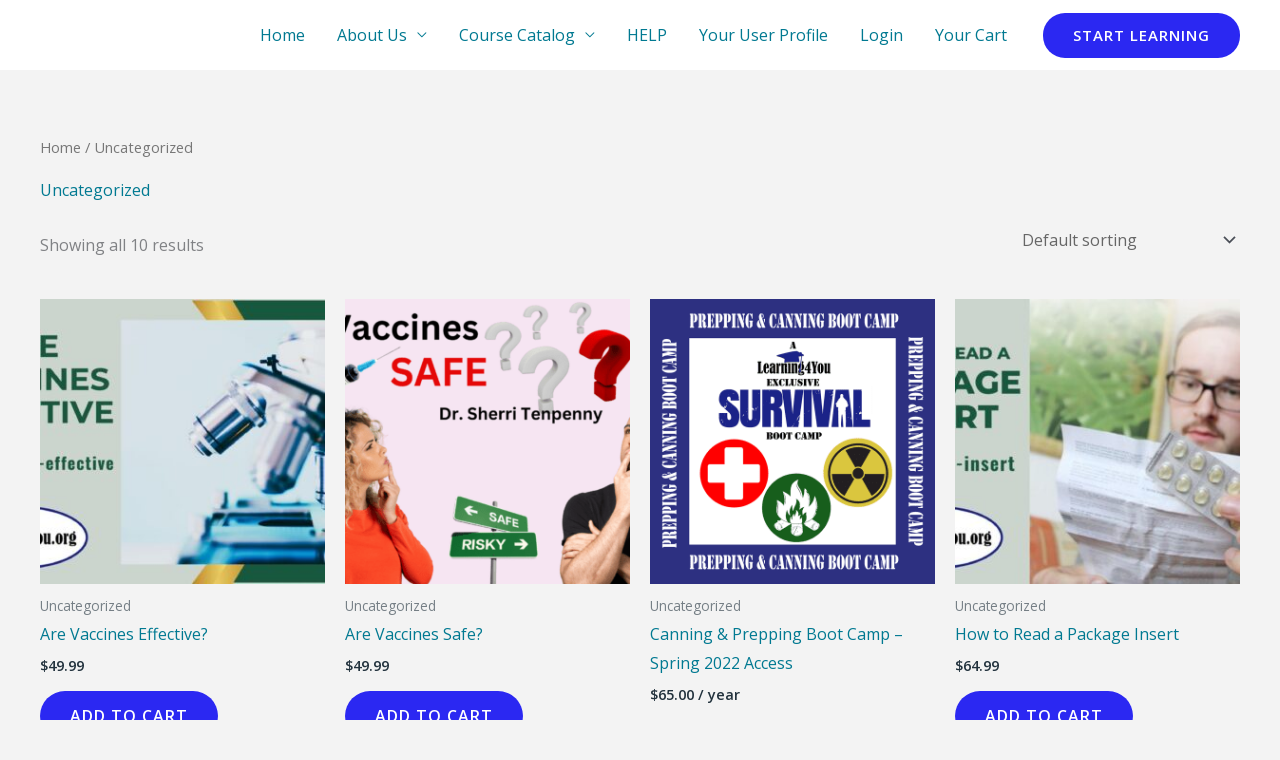

--- FILE ---
content_type: text/html; charset=utf-8
request_url: https://www.google.com/recaptcha/api2/anchor?ar=1&k=6LcgvIoaAAAAAG-Y82gIsYLoayuBqCs2YFe4Fppt&co=aHR0cHM6Ly9sZWFybmluZzR5b3Uub3JnOjQ0Mw..&hl=en&v=PoyoqOPhxBO7pBk68S4YbpHZ&theme=light&size=normal&anchor-ms=20000&execute-ms=30000&cb=mznye786t1pz
body_size: 49096
content:
<!DOCTYPE HTML><html dir="ltr" lang="en"><head><meta http-equiv="Content-Type" content="text/html; charset=UTF-8">
<meta http-equiv="X-UA-Compatible" content="IE=edge">
<title>reCAPTCHA</title>
<style type="text/css">
/* cyrillic-ext */
@font-face {
  font-family: 'Roboto';
  font-style: normal;
  font-weight: 400;
  font-stretch: 100%;
  src: url(//fonts.gstatic.com/s/roboto/v48/KFO7CnqEu92Fr1ME7kSn66aGLdTylUAMa3GUBHMdazTgWw.woff2) format('woff2');
  unicode-range: U+0460-052F, U+1C80-1C8A, U+20B4, U+2DE0-2DFF, U+A640-A69F, U+FE2E-FE2F;
}
/* cyrillic */
@font-face {
  font-family: 'Roboto';
  font-style: normal;
  font-weight: 400;
  font-stretch: 100%;
  src: url(//fonts.gstatic.com/s/roboto/v48/KFO7CnqEu92Fr1ME7kSn66aGLdTylUAMa3iUBHMdazTgWw.woff2) format('woff2');
  unicode-range: U+0301, U+0400-045F, U+0490-0491, U+04B0-04B1, U+2116;
}
/* greek-ext */
@font-face {
  font-family: 'Roboto';
  font-style: normal;
  font-weight: 400;
  font-stretch: 100%;
  src: url(//fonts.gstatic.com/s/roboto/v48/KFO7CnqEu92Fr1ME7kSn66aGLdTylUAMa3CUBHMdazTgWw.woff2) format('woff2');
  unicode-range: U+1F00-1FFF;
}
/* greek */
@font-face {
  font-family: 'Roboto';
  font-style: normal;
  font-weight: 400;
  font-stretch: 100%;
  src: url(//fonts.gstatic.com/s/roboto/v48/KFO7CnqEu92Fr1ME7kSn66aGLdTylUAMa3-UBHMdazTgWw.woff2) format('woff2');
  unicode-range: U+0370-0377, U+037A-037F, U+0384-038A, U+038C, U+038E-03A1, U+03A3-03FF;
}
/* math */
@font-face {
  font-family: 'Roboto';
  font-style: normal;
  font-weight: 400;
  font-stretch: 100%;
  src: url(//fonts.gstatic.com/s/roboto/v48/KFO7CnqEu92Fr1ME7kSn66aGLdTylUAMawCUBHMdazTgWw.woff2) format('woff2');
  unicode-range: U+0302-0303, U+0305, U+0307-0308, U+0310, U+0312, U+0315, U+031A, U+0326-0327, U+032C, U+032F-0330, U+0332-0333, U+0338, U+033A, U+0346, U+034D, U+0391-03A1, U+03A3-03A9, U+03B1-03C9, U+03D1, U+03D5-03D6, U+03F0-03F1, U+03F4-03F5, U+2016-2017, U+2034-2038, U+203C, U+2040, U+2043, U+2047, U+2050, U+2057, U+205F, U+2070-2071, U+2074-208E, U+2090-209C, U+20D0-20DC, U+20E1, U+20E5-20EF, U+2100-2112, U+2114-2115, U+2117-2121, U+2123-214F, U+2190, U+2192, U+2194-21AE, U+21B0-21E5, U+21F1-21F2, U+21F4-2211, U+2213-2214, U+2216-22FF, U+2308-230B, U+2310, U+2319, U+231C-2321, U+2336-237A, U+237C, U+2395, U+239B-23B7, U+23D0, U+23DC-23E1, U+2474-2475, U+25AF, U+25B3, U+25B7, U+25BD, U+25C1, U+25CA, U+25CC, U+25FB, U+266D-266F, U+27C0-27FF, U+2900-2AFF, U+2B0E-2B11, U+2B30-2B4C, U+2BFE, U+3030, U+FF5B, U+FF5D, U+1D400-1D7FF, U+1EE00-1EEFF;
}
/* symbols */
@font-face {
  font-family: 'Roboto';
  font-style: normal;
  font-weight: 400;
  font-stretch: 100%;
  src: url(//fonts.gstatic.com/s/roboto/v48/KFO7CnqEu92Fr1ME7kSn66aGLdTylUAMaxKUBHMdazTgWw.woff2) format('woff2');
  unicode-range: U+0001-000C, U+000E-001F, U+007F-009F, U+20DD-20E0, U+20E2-20E4, U+2150-218F, U+2190, U+2192, U+2194-2199, U+21AF, U+21E6-21F0, U+21F3, U+2218-2219, U+2299, U+22C4-22C6, U+2300-243F, U+2440-244A, U+2460-24FF, U+25A0-27BF, U+2800-28FF, U+2921-2922, U+2981, U+29BF, U+29EB, U+2B00-2BFF, U+4DC0-4DFF, U+FFF9-FFFB, U+10140-1018E, U+10190-1019C, U+101A0, U+101D0-101FD, U+102E0-102FB, U+10E60-10E7E, U+1D2C0-1D2D3, U+1D2E0-1D37F, U+1F000-1F0FF, U+1F100-1F1AD, U+1F1E6-1F1FF, U+1F30D-1F30F, U+1F315, U+1F31C, U+1F31E, U+1F320-1F32C, U+1F336, U+1F378, U+1F37D, U+1F382, U+1F393-1F39F, U+1F3A7-1F3A8, U+1F3AC-1F3AF, U+1F3C2, U+1F3C4-1F3C6, U+1F3CA-1F3CE, U+1F3D4-1F3E0, U+1F3ED, U+1F3F1-1F3F3, U+1F3F5-1F3F7, U+1F408, U+1F415, U+1F41F, U+1F426, U+1F43F, U+1F441-1F442, U+1F444, U+1F446-1F449, U+1F44C-1F44E, U+1F453, U+1F46A, U+1F47D, U+1F4A3, U+1F4B0, U+1F4B3, U+1F4B9, U+1F4BB, U+1F4BF, U+1F4C8-1F4CB, U+1F4D6, U+1F4DA, U+1F4DF, U+1F4E3-1F4E6, U+1F4EA-1F4ED, U+1F4F7, U+1F4F9-1F4FB, U+1F4FD-1F4FE, U+1F503, U+1F507-1F50B, U+1F50D, U+1F512-1F513, U+1F53E-1F54A, U+1F54F-1F5FA, U+1F610, U+1F650-1F67F, U+1F687, U+1F68D, U+1F691, U+1F694, U+1F698, U+1F6AD, U+1F6B2, U+1F6B9-1F6BA, U+1F6BC, U+1F6C6-1F6CF, U+1F6D3-1F6D7, U+1F6E0-1F6EA, U+1F6F0-1F6F3, U+1F6F7-1F6FC, U+1F700-1F7FF, U+1F800-1F80B, U+1F810-1F847, U+1F850-1F859, U+1F860-1F887, U+1F890-1F8AD, U+1F8B0-1F8BB, U+1F8C0-1F8C1, U+1F900-1F90B, U+1F93B, U+1F946, U+1F984, U+1F996, U+1F9E9, U+1FA00-1FA6F, U+1FA70-1FA7C, U+1FA80-1FA89, U+1FA8F-1FAC6, U+1FACE-1FADC, U+1FADF-1FAE9, U+1FAF0-1FAF8, U+1FB00-1FBFF;
}
/* vietnamese */
@font-face {
  font-family: 'Roboto';
  font-style: normal;
  font-weight: 400;
  font-stretch: 100%;
  src: url(//fonts.gstatic.com/s/roboto/v48/KFO7CnqEu92Fr1ME7kSn66aGLdTylUAMa3OUBHMdazTgWw.woff2) format('woff2');
  unicode-range: U+0102-0103, U+0110-0111, U+0128-0129, U+0168-0169, U+01A0-01A1, U+01AF-01B0, U+0300-0301, U+0303-0304, U+0308-0309, U+0323, U+0329, U+1EA0-1EF9, U+20AB;
}
/* latin-ext */
@font-face {
  font-family: 'Roboto';
  font-style: normal;
  font-weight: 400;
  font-stretch: 100%;
  src: url(//fonts.gstatic.com/s/roboto/v48/KFO7CnqEu92Fr1ME7kSn66aGLdTylUAMa3KUBHMdazTgWw.woff2) format('woff2');
  unicode-range: U+0100-02BA, U+02BD-02C5, U+02C7-02CC, U+02CE-02D7, U+02DD-02FF, U+0304, U+0308, U+0329, U+1D00-1DBF, U+1E00-1E9F, U+1EF2-1EFF, U+2020, U+20A0-20AB, U+20AD-20C0, U+2113, U+2C60-2C7F, U+A720-A7FF;
}
/* latin */
@font-face {
  font-family: 'Roboto';
  font-style: normal;
  font-weight: 400;
  font-stretch: 100%;
  src: url(//fonts.gstatic.com/s/roboto/v48/KFO7CnqEu92Fr1ME7kSn66aGLdTylUAMa3yUBHMdazQ.woff2) format('woff2');
  unicode-range: U+0000-00FF, U+0131, U+0152-0153, U+02BB-02BC, U+02C6, U+02DA, U+02DC, U+0304, U+0308, U+0329, U+2000-206F, U+20AC, U+2122, U+2191, U+2193, U+2212, U+2215, U+FEFF, U+FFFD;
}
/* cyrillic-ext */
@font-face {
  font-family: 'Roboto';
  font-style: normal;
  font-weight: 500;
  font-stretch: 100%;
  src: url(//fonts.gstatic.com/s/roboto/v48/KFO7CnqEu92Fr1ME7kSn66aGLdTylUAMa3GUBHMdazTgWw.woff2) format('woff2');
  unicode-range: U+0460-052F, U+1C80-1C8A, U+20B4, U+2DE0-2DFF, U+A640-A69F, U+FE2E-FE2F;
}
/* cyrillic */
@font-face {
  font-family: 'Roboto';
  font-style: normal;
  font-weight: 500;
  font-stretch: 100%;
  src: url(//fonts.gstatic.com/s/roboto/v48/KFO7CnqEu92Fr1ME7kSn66aGLdTylUAMa3iUBHMdazTgWw.woff2) format('woff2');
  unicode-range: U+0301, U+0400-045F, U+0490-0491, U+04B0-04B1, U+2116;
}
/* greek-ext */
@font-face {
  font-family: 'Roboto';
  font-style: normal;
  font-weight: 500;
  font-stretch: 100%;
  src: url(//fonts.gstatic.com/s/roboto/v48/KFO7CnqEu92Fr1ME7kSn66aGLdTylUAMa3CUBHMdazTgWw.woff2) format('woff2');
  unicode-range: U+1F00-1FFF;
}
/* greek */
@font-face {
  font-family: 'Roboto';
  font-style: normal;
  font-weight: 500;
  font-stretch: 100%;
  src: url(//fonts.gstatic.com/s/roboto/v48/KFO7CnqEu92Fr1ME7kSn66aGLdTylUAMa3-UBHMdazTgWw.woff2) format('woff2');
  unicode-range: U+0370-0377, U+037A-037F, U+0384-038A, U+038C, U+038E-03A1, U+03A3-03FF;
}
/* math */
@font-face {
  font-family: 'Roboto';
  font-style: normal;
  font-weight: 500;
  font-stretch: 100%;
  src: url(//fonts.gstatic.com/s/roboto/v48/KFO7CnqEu92Fr1ME7kSn66aGLdTylUAMawCUBHMdazTgWw.woff2) format('woff2');
  unicode-range: U+0302-0303, U+0305, U+0307-0308, U+0310, U+0312, U+0315, U+031A, U+0326-0327, U+032C, U+032F-0330, U+0332-0333, U+0338, U+033A, U+0346, U+034D, U+0391-03A1, U+03A3-03A9, U+03B1-03C9, U+03D1, U+03D5-03D6, U+03F0-03F1, U+03F4-03F5, U+2016-2017, U+2034-2038, U+203C, U+2040, U+2043, U+2047, U+2050, U+2057, U+205F, U+2070-2071, U+2074-208E, U+2090-209C, U+20D0-20DC, U+20E1, U+20E5-20EF, U+2100-2112, U+2114-2115, U+2117-2121, U+2123-214F, U+2190, U+2192, U+2194-21AE, U+21B0-21E5, U+21F1-21F2, U+21F4-2211, U+2213-2214, U+2216-22FF, U+2308-230B, U+2310, U+2319, U+231C-2321, U+2336-237A, U+237C, U+2395, U+239B-23B7, U+23D0, U+23DC-23E1, U+2474-2475, U+25AF, U+25B3, U+25B7, U+25BD, U+25C1, U+25CA, U+25CC, U+25FB, U+266D-266F, U+27C0-27FF, U+2900-2AFF, U+2B0E-2B11, U+2B30-2B4C, U+2BFE, U+3030, U+FF5B, U+FF5D, U+1D400-1D7FF, U+1EE00-1EEFF;
}
/* symbols */
@font-face {
  font-family: 'Roboto';
  font-style: normal;
  font-weight: 500;
  font-stretch: 100%;
  src: url(//fonts.gstatic.com/s/roboto/v48/KFO7CnqEu92Fr1ME7kSn66aGLdTylUAMaxKUBHMdazTgWw.woff2) format('woff2');
  unicode-range: U+0001-000C, U+000E-001F, U+007F-009F, U+20DD-20E0, U+20E2-20E4, U+2150-218F, U+2190, U+2192, U+2194-2199, U+21AF, U+21E6-21F0, U+21F3, U+2218-2219, U+2299, U+22C4-22C6, U+2300-243F, U+2440-244A, U+2460-24FF, U+25A0-27BF, U+2800-28FF, U+2921-2922, U+2981, U+29BF, U+29EB, U+2B00-2BFF, U+4DC0-4DFF, U+FFF9-FFFB, U+10140-1018E, U+10190-1019C, U+101A0, U+101D0-101FD, U+102E0-102FB, U+10E60-10E7E, U+1D2C0-1D2D3, U+1D2E0-1D37F, U+1F000-1F0FF, U+1F100-1F1AD, U+1F1E6-1F1FF, U+1F30D-1F30F, U+1F315, U+1F31C, U+1F31E, U+1F320-1F32C, U+1F336, U+1F378, U+1F37D, U+1F382, U+1F393-1F39F, U+1F3A7-1F3A8, U+1F3AC-1F3AF, U+1F3C2, U+1F3C4-1F3C6, U+1F3CA-1F3CE, U+1F3D4-1F3E0, U+1F3ED, U+1F3F1-1F3F3, U+1F3F5-1F3F7, U+1F408, U+1F415, U+1F41F, U+1F426, U+1F43F, U+1F441-1F442, U+1F444, U+1F446-1F449, U+1F44C-1F44E, U+1F453, U+1F46A, U+1F47D, U+1F4A3, U+1F4B0, U+1F4B3, U+1F4B9, U+1F4BB, U+1F4BF, U+1F4C8-1F4CB, U+1F4D6, U+1F4DA, U+1F4DF, U+1F4E3-1F4E6, U+1F4EA-1F4ED, U+1F4F7, U+1F4F9-1F4FB, U+1F4FD-1F4FE, U+1F503, U+1F507-1F50B, U+1F50D, U+1F512-1F513, U+1F53E-1F54A, U+1F54F-1F5FA, U+1F610, U+1F650-1F67F, U+1F687, U+1F68D, U+1F691, U+1F694, U+1F698, U+1F6AD, U+1F6B2, U+1F6B9-1F6BA, U+1F6BC, U+1F6C6-1F6CF, U+1F6D3-1F6D7, U+1F6E0-1F6EA, U+1F6F0-1F6F3, U+1F6F7-1F6FC, U+1F700-1F7FF, U+1F800-1F80B, U+1F810-1F847, U+1F850-1F859, U+1F860-1F887, U+1F890-1F8AD, U+1F8B0-1F8BB, U+1F8C0-1F8C1, U+1F900-1F90B, U+1F93B, U+1F946, U+1F984, U+1F996, U+1F9E9, U+1FA00-1FA6F, U+1FA70-1FA7C, U+1FA80-1FA89, U+1FA8F-1FAC6, U+1FACE-1FADC, U+1FADF-1FAE9, U+1FAF0-1FAF8, U+1FB00-1FBFF;
}
/* vietnamese */
@font-face {
  font-family: 'Roboto';
  font-style: normal;
  font-weight: 500;
  font-stretch: 100%;
  src: url(//fonts.gstatic.com/s/roboto/v48/KFO7CnqEu92Fr1ME7kSn66aGLdTylUAMa3OUBHMdazTgWw.woff2) format('woff2');
  unicode-range: U+0102-0103, U+0110-0111, U+0128-0129, U+0168-0169, U+01A0-01A1, U+01AF-01B0, U+0300-0301, U+0303-0304, U+0308-0309, U+0323, U+0329, U+1EA0-1EF9, U+20AB;
}
/* latin-ext */
@font-face {
  font-family: 'Roboto';
  font-style: normal;
  font-weight: 500;
  font-stretch: 100%;
  src: url(//fonts.gstatic.com/s/roboto/v48/KFO7CnqEu92Fr1ME7kSn66aGLdTylUAMa3KUBHMdazTgWw.woff2) format('woff2');
  unicode-range: U+0100-02BA, U+02BD-02C5, U+02C7-02CC, U+02CE-02D7, U+02DD-02FF, U+0304, U+0308, U+0329, U+1D00-1DBF, U+1E00-1E9F, U+1EF2-1EFF, U+2020, U+20A0-20AB, U+20AD-20C0, U+2113, U+2C60-2C7F, U+A720-A7FF;
}
/* latin */
@font-face {
  font-family: 'Roboto';
  font-style: normal;
  font-weight: 500;
  font-stretch: 100%;
  src: url(//fonts.gstatic.com/s/roboto/v48/KFO7CnqEu92Fr1ME7kSn66aGLdTylUAMa3yUBHMdazQ.woff2) format('woff2');
  unicode-range: U+0000-00FF, U+0131, U+0152-0153, U+02BB-02BC, U+02C6, U+02DA, U+02DC, U+0304, U+0308, U+0329, U+2000-206F, U+20AC, U+2122, U+2191, U+2193, U+2212, U+2215, U+FEFF, U+FFFD;
}
/* cyrillic-ext */
@font-face {
  font-family: 'Roboto';
  font-style: normal;
  font-weight: 900;
  font-stretch: 100%;
  src: url(//fonts.gstatic.com/s/roboto/v48/KFO7CnqEu92Fr1ME7kSn66aGLdTylUAMa3GUBHMdazTgWw.woff2) format('woff2');
  unicode-range: U+0460-052F, U+1C80-1C8A, U+20B4, U+2DE0-2DFF, U+A640-A69F, U+FE2E-FE2F;
}
/* cyrillic */
@font-face {
  font-family: 'Roboto';
  font-style: normal;
  font-weight: 900;
  font-stretch: 100%;
  src: url(//fonts.gstatic.com/s/roboto/v48/KFO7CnqEu92Fr1ME7kSn66aGLdTylUAMa3iUBHMdazTgWw.woff2) format('woff2');
  unicode-range: U+0301, U+0400-045F, U+0490-0491, U+04B0-04B1, U+2116;
}
/* greek-ext */
@font-face {
  font-family: 'Roboto';
  font-style: normal;
  font-weight: 900;
  font-stretch: 100%;
  src: url(//fonts.gstatic.com/s/roboto/v48/KFO7CnqEu92Fr1ME7kSn66aGLdTylUAMa3CUBHMdazTgWw.woff2) format('woff2');
  unicode-range: U+1F00-1FFF;
}
/* greek */
@font-face {
  font-family: 'Roboto';
  font-style: normal;
  font-weight: 900;
  font-stretch: 100%;
  src: url(//fonts.gstatic.com/s/roboto/v48/KFO7CnqEu92Fr1ME7kSn66aGLdTylUAMa3-UBHMdazTgWw.woff2) format('woff2');
  unicode-range: U+0370-0377, U+037A-037F, U+0384-038A, U+038C, U+038E-03A1, U+03A3-03FF;
}
/* math */
@font-face {
  font-family: 'Roboto';
  font-style: normal;
  font-weight: 900;
  font-stretch: 100%;
  src: url(//fonts.gstatic.com/s/roboto/v48/KFO7CnqEu92Fr1ME7kSn66aGLdTylUAMawCUBHMdazTgWw.woff2) format('woff2');
  unicode-range: U+0302-0303, U+0305, U+0307-0308, U+0310, U+0312, U+0315, U+031A, U+0326-0327, U+032C, U+032F-0330, U+0332-0333, U+0338, U+033A, U+0346, U+034D, U+0391-03A1, U+03A3-03A9, U+03B1-03C9, U+03D1, U+03D5-03D6, U+03F0-03F1, U+03F4-03F5, U+2016-2017, U+2034-2038, U+203C, U+2040, U+2043, U+2047, U+2050, U+2057, U+205F, U+2070-2071, U+2074-208E, U+2090-209C, U+20D0-20DC, U+20E1, U+20E5-20EF, U+2100-2112, U+2114-2115, U+2117-2121, U+2123-214F, U+2190, U+2192, U+2194-21AE, U+21B0-21E5, U+21F1-21F2, U+21F4-2211, U+2213-2214, U+2216-22FF, U+2308-230B, U+2310, U+2319, U+231C-2321, U+2336-237A, U+237C, U+2395, U+239B-23B7, U+23D0, U+23DC-23E1, U+2474-2475, U+25AF, U+25B3, U+25B7, U+25BD, U+25C1, U+25CA, U+25CC, U+25FB, U+266D-266F, U+27C0-27FF, U+2900-2AFF, U+2B0E-2B11, U+2B30-2B4C, U+2BFE, U+3030, U+FF5B, U+FF5D, U+1D400-1D7FF, U+1EE00-1EEFF;
}
/* symbols */
@font-face {
  font-family: 'Roboto';
  font-style: normal;
  font-weight: 900;
  font-stretch: 100%;
  src: url(//fonts.gstatic.com/s/roboto/v48/KFO7CnqEu92Fr1ME7kSn66aGLdTylUAMaxKUBHMdazTgWw.woff2) format('woff2');
  unicode-range: U+0001-000C, U+000E-001F, U+007F-009F, U+20DD-20E0, U+20E2-20E4, U+2150-218F, U+2190, U+2192, U+2194-2199, U+21AF, U+21E6-21F0, U+21F3, U+2218-2219, U+2299, U+22C4-22C6, U+2300-243F, U+2440-244A, U+2460-24FF, U+25A0-27BF, U+2800-28FF, U+2921-2922, U+2981, U+29BF, U+29EB, U+2B00-2BFF, U+4DC0-4DFF, U+FFF9-FFFB, U+10140-1018E, U+10190-1019C, U+101A0, U+101D0-101FD, U+102E0-102FB, U+10E60-10E7E, U+1D2C0-1D2D3, U+1D2E0-1D37F, U+1F000-1F0FF, U+1F100-1F1AD, U+1F1E6-1F1FF, U+1F30D-1F30F, U+1F315, U+1F31C, U+1F31E, U+1F320-1F32C, U+1F336, U+1F378, U+1F37D, U+1F382, U+1F393-1F39F, U+1F3A7-1F3A8, U+1F3AC-1F3AF, U+1F3C2, U+1F3C4-1F3C6, U+1F3CA-1F3CE, U+1F3D4-1F3E0, U+1F3ED, U+1F3F1-1F3F3, U+1F3F5-1F3F7, U+1F408, U+1F415, U+1F41F, U+1F426, U+1F43F, U+1F441-1F442, U+1F444, U+1F446-1F449, U+1F44C-1F44E, U+1F453, U+1F46A, U+1F47D, U+1F4A3, U+1F4B0, U+1F4B3, U+1F4B9, U+1F4BB, U+1F4BF, U+1F4C8-1F4CB, U+1F4D6, U+1F4DA, U+1F4DF, U+1F4E3-1F4E6, U+1F4EA-1F4ED, U+1F4F7, U+1F4F9-1F4FB, U+1F4FD-1F4FE, U+1F503, U+1F507-1F50B, U+1F50D, U+1F512-1F513, U+1F53E-1F54A, U+1F54F-1F5FA, U+1F610, U+1F650-1F67F, U+1F687, U+1F68D, U+1F691, U+1F694, U+1F698, U+1F6AD, U+1F6B2, U+1F6B9-1F6BA, U+1F6BC, U+1F6C6-1F6CF, U+1F6D3-1F6D7, U+1F6E0-1F6EA, U+1F6F0-1F6F3, U+1F6F7-1F6FC, U+1F700-1F7FF, U+1F800-1F80B, U+1F810-1F847, U+1F850-1F859, U+1F860-1F887, U+1F890-1F8AD, U+1F8B0-1F8BB, U+1F8C0-1F8C1, U+1F900-1F90B, U+1F93B, U+1F946, U+1F984, U+1F996, U+1F9E9, U+1FA00-1FA6F, U+1FA70-1FA7C, U+1FA80-1FA89, U+1FA8F-1FAC6, U+1FACE-1FADC, U+1FADF-1FAE9, U+1FAF0-1FAF8, U+1FB00-1FBFF;
}
/* vietnamese */
@font-face {
  font-family: 'Roboto';
  font-style: normal;
  font-weight: 900;
  font-stretch: 100%;
  src: url(//fonts.gstatic.com/s/roboto/v48/KFO7CnqEu92Fr1ME7kSn66aGLdTylUAMa3OUBHMdazTgWw.woff2) format('woff2');
  unicode-range: U+0102-0103, U+0110-0111, U+0128-0129, U+0168-0169, U+01A0-01A1, U+01AF-01B0, U+0300-0301, U+0303-0304, U+0308-0309, U+0323, U+0329, U+1EA0-1EF9, U+20AB;
}
/* latin-ext */
@font-face {
  font-family: 'Roboto';
  font-style: normal;
  font-weight: 900;
  font-stretch: 100%;
  src: url(//fonts.gstatic.com/s/roboto/v48/KFO7CnqEu92Fr1ME7kSn66aGLdTylUAMa3KUBHMdazTgWw.woff2) format('woff2');
  unicode-range: U+0100-02BA, U+02BD-02C5, U+02C7-02CC, U+02CE-02D7, U+02DD-02FF, U+0304, U+0308, U+0329, U+1D00-1DBF, U+1E00-1E9F, U+1EF2-1EFF, U+2020, U+20A0-20AB, U+20AD-20C0, U+2113, U+2C60-2C7F, U+A720-A7FF;
}
/* latin */
@font-face {
  font-family: 'Roboto';
  font-style: normal;
  font-weight: 900;
  font-stretch: 100%;
  src: url(//fonts.gstatic.com/s/roboto/v48/KFO7CnqEu92Fr1ME7kSn66aGLdTylUAMa3yUBHMdazQ.woff2) format('woff2');
  unicode-range: U+0000-00FF, U+0131, U+0152-0153, U+02BB-02BC, U+02C6, U+02DA, U+02DC, U+0304, U+0308, U+0329, U+2000-206F, U+20AC, U+2122, U+2191, U+2193, U+2212, U+2215, U+FEFF, U+FFFD;
}

</style>
<link rel="stylesheet" type="text/css" href="https://www.gstatic.com/recaptcha/releases/PoyoqOPhxBO7pBk68S4YbpHZ/styles__ltr.css">
<script nonce="5FZ8jkit0xGCGRPJz0gIQw" type="text/javascript">window['__recaptcha_api'] = 'https://www.google.com/recaptcha/api2/';</script>
<script type="text/javascript" src="https://www.gstatic.com/recaptcha/releases/PoyoqOPhxBO7pBk68S4YbpHZ/recaptcha__en.js" nonce="5FZ8jkit0xGCGRPJz0gIQw">
      
    </script></head>
<body><div id="rc-anchor-alert" class="rc-anchor-alert"></div>
<input type="hidden" id="recaptcha-token" value="[base64]">
<script type="text/javascript" nonce="5FZ8jkit0xGCGRPJz0gIQw">
      recaptcha.anchor.Main.init("[\x22ainput\x22,[\x22bgdata\x22,\x22\x22,\[base64]/[base64]/[base64]/bmV3IHJbeF0oY1swXSk6RT09Mj9uZXcgclt4XShjWzBdLGNbMV0pOkU9PTM/bmV3IHJbeF0oY1swXSxjWzFdLGNbMl0pOkU9PTQ/[base64]/[base64]/[base64]/[base64]/[base64]/[base64]/[base64]/[base64]\x22,\[base64]\\u003d\x22,\x22wrTCszzDijhrCsKswqzDuMKmwrIhCCTDvw/DpMKFwpRTwqQlw6VewoUiwpsPQhDCtQNLZjc2CsKKTEDDksO3KXvCsXMbNXRyw449wprCoiE+wogUERnCjzVhw5DDqTVmw5TDh1HDjw88PsOnw4TDlmU/[base64]/DgzHDq3fCmMKEEcKtwrvDrSLCiHodw50KA8KuOWHCnsKcw7LCr8KPMMKTag5uwrldwrg6w61hwo8fQcKjMx03DyBlaMObBUbCgsKhw6pdwrfDjg56w4gOwo0TwpN2fHJPMUEpIcOdRhPCsFPDj8OeVXhxwrPDmcOfw58FwrjDsl8bQSs3w7/Cn8KWPsOkPsKsw4J5Q3DCjg3ClmNNwqx6D8KYw47DvsK7EcKnSljDmcOOScOrDsKBFWvCocOvw6jCqhbDqQVBwpgoasKLwpAAw6HCtsOpCRDCo8OwwoEBEyZEw6ExTA1Aw45fdcOXwrDDscOsa0EfCg7Do8KAw5nDhGTCo8OeWsKUEn/DvMKfM1DCuDVMJSVKRcKTwr/DncK/[base64]/w5LCksKYwrTDp8OeMWPDonAIw5bDjhcPZ8OjHV4jckvDujbClBVUw5QqN2R9wqp9RcOlSDVHw6LDoyTDs8Kxw51mwoLDlMOAwrLCiTsFO8K1wozCsMKqXsKGaAjChzzDt2LDhMOOasKkw68dwqvDojg+wqllwp3Cg3gVw7/DvVvDvsOrwqfDsMK/DMKLRG5Tw6nDvzQvKsKMwpkqwqBAw4xqGw0hd8K1w6ZZDQd8w5pFw6TDmn44RsO2dTEgJHzCp03DvDNnwpNhw4bDi8OsP8KIeXdAesOuFsO8wrY/wpl/EjjDoDlxNMKfUG7CohrDucOnwpYKFcKYZ8O8wqh3wrptw67DiBl4w5AMwodMZ8K/AUopw6HCv8KqEDvDo8OHw5pOwqZewroXWlzDl1zDpG/DsAYIIylQYsKfd8K3w4QCESvDpMKrwrHCoMK/KHjDpRvCrMOeNMO/MjLCt8KgwpIqwrkRwqXDtkElwpLDijDCk8KiwoxcRCdHw58GwofDp8OzUQPDkxbCmsKWdMOjCjR1w7nDiAnCtxo3RsOWw4t4f8OQZHl3woU3UMODc8K0YcOqPRIMwrQewp3Dg8OmwpbDqMOIwpVrwobDgsK5RcO/ScOtcGXCvX7DgEzCvE4PwrLCnsOOw4UJwp3CpMKEcsOPwrVgw63Cu8KKw5/DtcKowr/DonLCviTDr0kZLMOGEsOCait6wqNpwq18wo/DqcOqNHjCtFBoRcKnPirDoSUjKcOswrzChsOJwrDCsMOdLBnDv8KDw6Quw7bDvWbDsj8bwrXDvGA5woXCkcOERcK0w5DDqMKqOQIIw4DCrWYHGsOmw4g0TMOMw7kPW0FhOMOmCMO2RVzDjDNBw5Z6w6nDgcK7wpRQY8OKw4/CkMOuwpDDmWrDh3piwo3CtsKVwpzDgsOQfMK5wpg+O3ZBVsOHw4HCpGYlFBDDo8OUa3JbwozDkxFMwoAcR8OvH8K4O8OsbTRUKMOlw4/Do3xiwqMMb8O/wrwJUUPCvcO7w4LCgcOdb8OJWkzDjyRbwqw+wohvKBTCjcKDL8Odw78OScO4XWjCq8OjwoXCgSoiw4RZV8KWwrhlacK1LUgFw6Y6wr/CvMOEw5lOwqU+w4cvY3HCm8KIwojDgMOHwpgue8O4wqPDsC8Fwp3DosO2w7PChGsTT8KmwpAXKBFGDMOAw6/Do8KGw6JcVHF9w6UbwpbClS/CnUJbXcO0w77CvVLCkMKbRcOnbcO1wq1fwrB4PzQ4w5/CplHCo8OGPMO3w4ljw5F3P8OVw7NiwpfCiS4HNUU8SFAbw5ZBOMOtw4Fjw5jCuMKrw48Zw4LDs2/CicKGwo/DkDvDlA5nw7U3HGTDr0dyw6LDqUnDnSHCncOpwrnCusKcJsKbwqRmwrg8W2pdel98w4l/w4fDnHHDnsOBwqPCmsKDwqbDvcK3V3twOzI+K25EL0jDssK0wq0Ow6lUOMKURcOGw7XCoMOWIMORwonCnl8AE8OuH0/[base64]/Cm8O0YEjCjynDtkrCqSF6WsOPEsOhwpXDgcO1wqRbwp5FekRWNsOIwr0lEsOtdzXCg8KyWkvDkjs7YH5SCXzCu8KCwqBwETjCu8KnUWTCiS3CsMKAw6F7BMKVwp7ChMKMRsO/MHfDqcOPwrkkwoPCu8KTw7XClH7DglI1w6kSwoYbw6HDnsKdwovDlcKdSsKpHsKiw7dowpjDtMKzwpl6w6DCviliO8KcUcOmXVPDpsKgFmLDicOKw6ICw6lRw7AYJ8OlasKxw786w4XCiX3DtsO1wpHDjMOBTixew64GRsKdWsKLR8KiSMOibCvCgwAewr/DtMOqwqnCqGpYVcK1cWUpVsOnw4tRwr9AFW7DlCZdw4kxw6/CvMKJw6smF8OXwofCq8OOMCXCncO7w4E0w6gAw5oQEsKBw59Ow6VVJADDoxDCk8Kzw5Eyw4F8w63Cq8K+A8KrcwrDn8O2NMKoODvCnMO7FyTDuAlGe1nCpRrDqXtdR8OXHcOlwrvDjsOmOMKWwp4NwrYLdkpPwrtkw5XDpcOwfMKNwo8Iw7NoYcKWwr/CmcKzwoQIPMORw69owpTDoFnCsMKrw6vCo8KNw75jNcKEV8KzwqnCrBrCgsK2wp4+PAAvclfChMKOTEd3GMKIREvClsOuwqfDvRoFw4rCnV/ClVvCqkNLK8KIwqLCvmkpwoHCpgR5wrTCtk/ClcKmIkt/[base64]/[base64]/BMK5wqAWYlPCrBtOasO/XMOWwopiwrwfw6Rgw63CqsKmUcOwDMKawo7CtW/DrlYCwrrCuMKQCcO7SMOZBMO0b8OvJMKCZ8OnIylaXsOnJlh0GlsRwqBkO8ODwonCuMOnwrzCr0vDhyvDgcOjUMKeUnVyw5UJFS5EOMKIw7xXDsOiw5LDrsK4MUIqdsKbwrHCm2YswofCkiXCljUow4IzCy8Ww6jCqGNNLj/[base64]/wpFTccK/[base64]/CqMKVG1bDk8OiwrsKw6zDrxw+w6/DqcKCKnc9fzfDsw5jasKGXnrDlMOTwqrCoCnDmMO0w5LDk8KewqQ+VsKQUcKGCcOqwp7Dmmd2w4ZpwqbCpzkLHMKcWcK4cinDoUEyEMKgwozDlcObEBUGA1/CiFTCpWTCpU4hKcOSFsO5fWXCrSDDvj7Dg2fDtsOpe8OFw7DCrsOzwrJWBzzDn8O5I8O1wpTCpsKIOMK9UytWaG3Ds8OYOcOKLAwCw7N/w7HDhGUsw6fClcKDwok1wpkedi9tMAlLwplfwqHCrnUVYsKAw6/[base64]/CtsOGO8OmwpPDoDklwoZ4cUrCvMK8w4vDucK8OMO7ZVLDm8O6dBvDv2fDq8Kcw6FrBMKew5jDrHnCmcKfWDZdFsKkYsO3wrbCqcKmwroOwofDsW4Fw4TDr8KBw6pPDsO0SsKuSlvDiMO/[base64]/w6fCnx7Ct8KBw4B+wr57w73Cskx3FsKkIk15wrwPw51DwoLCthA5T8K8w6JXw67DhsO5w5jDihwlCW3DjMKUwpp9w6jCiyp8S8O/[base64]/wpFiIsKsw7YIw75DT8KLWMOEBMKzNlhWw6TCrVTDt8OAw6rDvMKDVMO3U2YLIVw4dnhewq0RFV7Dj8Oqw4kOLwdaw6UsPBrClsOsw4DCmU7DhMO7Z8OXHcKawq8+WsOWbAs5RHQXdh/DkRDDksKEcMKFw7vCtcK6fwjCosK8YyPDt8K6BwoMJcK8QMORwqLDiyzDr8KWw4XDgMO8wp/DqSQcLDERw5IjWG7CjsKXwpc1wpQvw7gSw6jDtMKbBQkbw4xLw4jCqn3DlMO1CsOME8OSwqrCmsOaMEc3wqxMdCt4X8KPwoTCgFXDkcKqwp19Z8KBEkA/[base64]/RsKEJsOhccK4w69bw6Ypwq7Ck1RTw5/DlXJow67Co25qwrHCkX1+a2NPSMK4w7M9QcKMO8OHNcOWU8O2VzILw45kVwrDocO+w7PDll7CpA8WwqdpbsO/HsKQw7fDvjJjBMOLw4/CvCQzw6nCicOzw6dlw4vCkcOBMTbCl8OoTHwlw5HDjcK3w4kjwrsww5DDlC5IwpvDuHd/w6bCocOpYcKHw4QJaMK5w7N8w4I2w7/[base64]/CiTvCmcONdCPCnsOuw5dSDMOFwosqw4ErRRILacONDnTCn8Kiw5JIw5/DvMKRw78JBTbDnkLCpSV7w7ohwqUoOhk8w7JQeDjDoyYkw5/Dr8KReD1QwoJEw4g7wprDqC3CtzbCk8OfwqnDmcKlIARFdMOuwrzDqCbDtwwdIsOOM8OCw5MtIMO8w4TCiMKKwrjCrcOcKgZ2UTHDswXCmsOIwqvCpQs2w7DDk8ObDWXCk8K3WMO2OcKMw7/DljPCsAprdXrCim8bwo3CtjZjZ8KMLMKiTl7DpWnCsUksFsOBJsOqwr/CtEYLwofCqMKmwrwsLT3DsT1LRhvCizF+woTCpVjCgk/CmhJ/woEEwqDCgmF4emsGcMKyEEUBT8O8wrojwrgXw4kkwoAvKg3DjjNFJMOOXMKMw7rDtMOmw4fCrVQweMOYw4YEbsOZM0AZeFg7wqAcwphcwprDjsKjGsO/w4LDk8OQazExJnjDiMOxw48ow5JAwpPDgSTCisKhwpJlw7/CnRHClMOeOiEFAl/DhsOwdAUIw7LDvyrCrsOTw6VbMkE7wo84MMO9S8Oyw68twoAUBMKrw7vCoMOGSMOvwo81OwLCrShYM8KgUSfClEZ6woDChmokw7t9G8OKYk7DvXnDs8ONWivDnXZ7wppcR8OnIcKLXGwsZ1TCs0/[base64]/w6vDjMOdPx7DrnnDjlFCAsKEwrbDmcKJwpHCu0kAwobCssOxcsO3wrc5Ow3CncK4QCkxw4vDhCvCuwRvwo1DPWoZEEXCgmPCnsK5PwrDj8KkwrIOeMKYwpHDm8Ojw4XCocK8wrvDlVHCmETDm8ODc1/CrcOoUgDCoMOcwqHCqj7DusKqHj/ClsKeeMK8wqjClgnDlCh9w6xHD1jCgcOZPcKFe8O9ccKkT8Ohwqs1RkTCgxzDm8KvN8K/[base64]/[base64]/Duk1uw4/CnhxKwpnCqm7CuzTDs8KLGMOaPMK5Z8KVw4swwrzDpVzCqcObw5Yiw64kDiIlwrYCEFZVw4Zhwo1Fw5Q8woHClcOTfsKFwq3DvMKdccOENWwpNsOTGknDhGrCtWTCsMKLIMO1FcOxwpkMwrTCoGXCiMOLwpHDusOJX0J3wpE/wq7DvsKnw50CHm54dsKBbyzCrsO7YWLCpMKmV8KcUFDDggImTMKNw7zCvyDDocOeaGccwo4bwocYwohMA1sawrBxw57DjGRZHcOqYMK+wq1+WXsSOk7CvD0mwrvDuWHCnMORZ17DjsOxLMOnw5TDlMOgGMOUTcODBVzCp8OjKxxew78LZ8KiA8OZwr/DgWo1MknDihAFwpVywoocZwUuRsK7eMKEw5knw6I0w5x/csKSwr18w5N1HMKSC8KbwrEqw5LCvcOoJjBNXxPCnMORwr7DlMK0wpXDqMOEwr48FnTCucK5Z8OFw5fDrnNqcsK/w6xRI2PDq8KiwrnDnj3DicKuLHXDgA/Cp2F2U8ORDi/Ds8Ofw4IowqvDkV4UEHUaMcOowoEMfcKyw7I5RkDDp8K0QBnClsOCwpdHwojDvcKrw6gPfzAnwrTCpHFbwpZzVTpkw4rDvMKzwpzDicK1w7puwpfCli5CwrrCjcKzScOtw7w/NMO1GDfDvSLCkMKcw73CvloZfcOrw7UjPlM+V03CksOKTUbDh8KDwrFLw407WXbDgDQywpPDlMKSw4fCn8Knw71FeHckKUMDVwjCucO6dxh5w57CtBnCg0Y6wrwtwrMUwrrDo8O8woY6w7LClcKfwr7DuVTDpwHDshBtwohkMU/CuMOOw4TChsOAw57DlcK7T8O+esOww4DCl37CuMKpwplAwojCjlRpw73Dn8OhBDgZw7/CvSTDtVvCucOYwqDCvkU1wop4woPCq8OcDcKvb8OmWn9KJCQpKMKbwpcGw7MEfWsVT8ONcHg2OAPDgSh4S8OKBQksLMO1Kl3Cs1vCqF1iw6NPw5rCh8Ojw5xLwp3DvCAzdzlPwqnClcOIw6rCnm/DgQ/DuMOOwpcYw6zDhSoWwq3CphvCrsKiw6bDkR8ywpI3wqdgw4vDnEDCqW/[base64]/DhMOfGXLDr8KJM8O+wrXDuzNcwrzCuUNUw6Vcwo3DjlTDhsO2wqVKDsK5woHDtcOPw4/Cu8KjwplhLUbDpzJnUcK0wpjCnMK5wqnDosKew7TClcK5LsOcSmXCs8Oiwr4/FlZUDMOeJFfCusKowozCicOWbsKmwpPDoF/[base64]/[base64]/CcOPw7/ChgXDsMOJK1pmwrvDrG7CncO6wonDicOQQyPDp8Kjw6PColjCnHZfw7jCtcKDwqo9wpc6w7bCp8K/wprCrEXDosK/wqzDvVdxwpFJw74bw4fDm8KnbsK8w5FuAMOQScKocCjCncK1w7FSwqTCkjnCu2k0RErDjQMpwpDDpisXUTXCtxLCscOubMKxwpFJeyLDt8O0EUJ2wrPCg8Oowp7Dp8KxWMKqw4dgD0XCsMOVNHwnw7/CqUDCkcKkw6nDrX7DqlLCnMKvb15sO8Kyw6MmF0TDj8KPwpwEGFHCnsKzTMKOLAwcE8K3VBY3DcK/RcOWO3cYacONw6rDtsKhScKVUQgtw4DDsQIUw6LDkCTDvMKew748UnjCsMK+HMKxNsKbN8KzDRoSw7Emw7vDqC/DnsObTUXCtsKhw5PDg8KoLcKdAGA7EsKUw5rDtR8zb2UhwqLCt8OPFcOEb1tWIcOcwo7DmcOOw7Niw5bDpcK/KzfDkmwgYBUPUcOiw4xbwqHDjlvDpMKIJsODUMONWnFvw58aRAgyTk9owp0lw57DqcKhJ8OawrnDjk/CjsO9JMOKw7V9w6Qrw7UFX2pLYDnDnjZJfMKowpRVaTfDusK3fU8aw7B/SsOrAcOqdiYZw6MncsKBw6PCsMKnWjLCpcO6DFQdw4E5XSVYW8Khwq7CsFVzNMKMw4fCs8KYw7vDkCDCo8Oew7LDr8O7RsO1wrXDkMOFCcK4wq/Ds8OXwo8aWsOJwr1MwpvCozJfwoMzw4ULw5EaRwjCtSZVw7UJX8OAcsOJQMKlw7VoMcKaX8Ovw6bCgcOeScKtw6DCrwwZbT3Cjl3DhAHDisK5wp9Lwp8Gwp07H8Kdw7ZRwpxvOFbCh8OQwrjCosOswrfCiMOLw6/[base64]/CnBEZTcKmw7TCj0l/[base64]/DsmxUI8Kxw7/CrwzCjCZaw4QhwodQBUQaw5zDn0fDiG/[base64]/w7rDkQ1Cw7jCj8KQwqIFw7HCn8KKw5HDrcKbacKRJ3pVUcK2wqQFZk/[base64]/TRnDvMO1DcKKTcO0FzzCnMOWwrDDhQRMPcOsTcKpw67DlWDDjMK7wrnDk8KAYMK6wpfCs8OOw4HCqzY1HsKlesOHARojYsOJah/DvmbDo8K/esKoZMKywonCjsKgfhvCqcK4w7TCtxBdw7/CnUU2HsOaRX1Kwr3Du1bDpsK0w4TCjMOcw4QebMObw6TCq8KEL8OGwphlwo7DhsK6w53ClcKPHkYgwrpDL0TDoF7DrVTCgAHDnHjDmcOmdiZSw7DCgUjDuHl2civCncK7MMOJwozDqcOkZMOXw7XDo8Ozw71lSWBoZ3ErZCEyw6DDksOYwqjDl2Q0BFAYwo/[base64]/UUgGw7LCqw7CpMORw6sBdHh2flnCkiXCkRYMw67DmRnCksKXZFXDncONYk7DlcOdLQFjw4vDgMO5wpXDl8OkDFslcMKnw4kNaXlmw6N9esKaasKiw4xcfsKhBEUlVsOXGcKUwp/[base64]/bzxvU3NDWcKSJcOjesO/w7B0KBtawqnCqMK0UcO3E8OMw4jCqsKhw6bCiUnDt1QaccO2fMKOJ8OzKsO6HMOBw71iwqZLwr/[base64]/Do8OPAB3Dl0czwod1BsK3wrYbw6NHb8KHK8O8LA5BahUsw4lpw7TDrDnCmXgkw53CmcOtTw8kcMOXwqXCiUcMwpEXL8Oww5/DhcKewrbClBrCiyJ2JGVMWMOPBMKsb8KTVcKYwpU/[base64]/DusKJwobDgi1dwqnDl8K+wrRSw69dw4jDlXwwKG7ClsOSZcO0w65Sw5/Dgy7Cr18Dw7BNw6HCsSHDqC5OS8OIJmzDrcK+WgjCvygfIcOBwrHClcK7e8KGfnJGw4JCOMKuw7rCscOzw4vCrcKRAC1mwpTDnzJ8J8OOw6zCkFlsMwXDgMOMwpkcw7XDlnhpB8K3wp7CgjrDrktdwoLDnMO5w6/CvsOuw5ZBW8O9XnArSsOZZXVIOjFWw6fDiQlFwoBHwodJw6XCgSh1wpzCvSgXwol5wp9UcBnDp8Kswp5vw71zHxFPw69/w5XCr8KQNwkMNETDt3LCscKWwpDDjy8sw4Q6w5fCsRLDpMKtwo/CklBhwopNw5ECL8Kqw7DDqkfDgHEQO1hgwoPDvSHDjCjDhAt/w6vDj3bCtEQsw64mw6nDvkDCjsKDXcK2wr/DlsOCw60UDh93w6hpMcKAwrvCoWHCmsKNw60Lw6XCocK6w5XDuXlFwojClyFGOMO0KAZ4wqbDrMOtw7TDtzRXfMKmB8OSw4R5csKeK2hmwpone8Ojw6RWw5EPw6jDsx8Xw5jDt8Kdw7rCmcOEKUciKcOuFhTDvk7CgCpOwrbCk8O5wrTDvhzDosOmFB/Di8OewofDq8OoMzvCil/DhFUTwrvClMKPJMKGAMKDw4kFwrzDusOBwpkQw7HCjcKJw5XCtRzDhRJ2E8Ogw54jGFXDk8KIw7fCisK3wp/Ci1DDssKCw7bCplTDgMK6wrXCkcKFw4FIDC1PI8OmwoY9wpEnC8OWIWgwd8K4WHDDv8KRP8Kvw6XCnCHCoCZ5X0BcwqXDiDRfWk/CocKLMCDCjcOMw5Z6Z0XCqiDCj8O/w5Yfw7rDl8O/[base64]/CkMKLX8KTesOJw4d9w6FMwqrClcOKdlNzax/CrcKBwppyw7LCrR4dw6V7PMK2wrbDgcKUNMKgwrfDkcKPw4IKw7JoJQxDwo8Gfj/[base64]/Dg8K2wrlXwofDg3rCnMOpw78MEUNgw6jCgsKfw7NLWzB1w7vCoVnCvsO/WsKhw6LCi38PwohGw5Axwr3CvsKSw6ZcLX7DrTDDiC/Dh8KVc8K+wolNw4bDpcOpeR7CkXvCknbCol3CssOGQ8OAdsKzW3LDpsKFw6XDg8ORTMKEw6XDv8OpfcK4MMKZD8Oiw6tcZMOAMcK0w4DDjsOGwrISw7EYwoM0woEPwq3Dt8K/[base64]/wrIPcDLDt8KSw6dMwqnCpkjDmRLDs8Oiw5fCrBjCkcOMZsK5wrQLwr/CnmEcIxAZGcOlNkQhIcODCsKZbBnDgTHDt8KvNj5QwoY2w5lGwqTDmcOqfH8za8K2w6vCvRbDoT/Cm8KvwpjCgFZ7fTAKwp0gwonCmWLDnV/[base64]/w7/Cjh/DicOMCm3CsH4bKMK3bMKfJULCnj7Cq3LDpH9zWsK1wrLDtARiOU53UjBOWXVow7RhIDbDhEjDtcK+wq7CuFg8METDhSJ/E33CjcK4w654ecOSX3ZEw6FsfEYiw43DtsOEwrvDugQLwoMrajwWwqZnw4LCiBxbwoRPZcKVwoPCv8KQw5Y4w61qKcOFwqzDv8KcOsO7wqLDkH/DgFDCisOFwpHCmjYzMj5FwoHDiQbDmcKLCyfCsSZDw7PDngfCujYNw4pSwoXDj8O+woN1wrXClQ/DsMOZwrglUycSwrBqAsKnw67Cr0nDq2fCswTCmsOOw7h9wonDsMKfwpvCtyRLSsOXwp/DqsKFwrUZCGTDncOtw7s5dMKjw7vCqMOPw7/DocKCw7PDnh7Dq8OUwox5w4ZKw7A+E8O9fcKVwrtrD8KEw4rCpsKww4xOCUAQdlrCqE3DoVfCkXnCgAgafcK3b8OQNcKnbTQKw5oSPiTCuSrChsKOF8Kow7XCjV9NwrxXG8OnAcK+wrpuVsKlQ8K0Bi5lw5JYYwhNVsOww7XDrRXDqRd/w7TDgcK6Z8OYw5bDpAHCosKUVsOfDHlCN8KTXT4PwqYTwpI6w5Mjw7IxwoB5IMO8w7saw6bDmcKPwrd9wpzCpE4kbsOlLsO5J8KWw6HDtlc1fMKPNsKMQ2PCtUDDkX/DqV9jY2nDqjsXwo/[base64]/w6nClsO7w6XDhsONFsODwo0ma8KmXcKYw4PCqGoVIDfCo3nDh0XDncKnw5zDm8Olwo17w6kDYkbDtQ7CoU3DgDLDs8ONw7VDFMKQwqd/[base64]/CvMKhwpHDklsGcMOaw54Ew5HCtsOgZ2/CsMOnTnnDvC/DoB4UwpjDhzLDlWrDm8K+ElnCiMKjw5NAJMKKR1duYgzDtA5rwrsCD0TDmnjDkMK1w6g1wqIdw7d/MsKAwoddNMO6woMkW2URw6rCj8K6LMKSZGQ/w5BVGsKlwpZdYjM9w5zCm8OZw7ZhEm/CjMKECMO9wpTCm8KJwqTDjT/CqMKhRiTDtgzDnG/Dnx4uJsK0wqvChjHCvVwWQArDgEQ3w4zDqsO3CnACw6Bdwrs3wr7DhsO3w7kYwrw1wp7Dm8KkOcKsAcKbPsO2wpDDvcKswqUQcMOcej1Zw6nCqsKwa3RYJUBjI2B7w7/CrHERBEEqXmPDkhbDi1DCvUkXw7HDuBsTw6DCtwnCpcKaw6QofyEtPMKVel7CosOsw5UoYAfDuXAAw4XDoMK/ecOvIW7DtygSw7U2w5c4IMONP8OIw7nCuMKbwoRyMwt2Vw/DpjTDoR3Dq8OEw4cNEsK6worDky8vG1XDg0DDm8K2w6DCpTk3w6bDhcO4PsKHc3Uuw7rDk0YRwqExVsKfw5/Ds1HDuMKtw4BZJMOYw57CnlnDrATDvcKzJgdmwps0FWdZR8KewrUHHTjDg8Opwoo+w6zDksKRMw8vwp1NwqPDgcK4Xg1qdsKmGGU/[base64]/Cr3wdIAPDmE7CvS9cw7PDpS/DkDsmayLCi098w4PDgMOAw7HCtSoGw4XDpsOuw53CtCQzGsKNwrxHwrlwK8KFA1nCqcOpFcKiDkDCvMK2wpgUwqEALcODwoPDlABow6XDrsOIIgbChxx5w6tww6zDmMO5w7AzwqLCvkYQw582w51OZEjCmcK+KcOwfsKtLcKjecOsEGh/d19fTHbCh8Opw5DCt2RlwoduwofDnsOyacKzwqPCqDdbwpFvVTnDrT3DhSAXw40gaRDDsDUIwplLw7leJcOafWJ0w601esOcOUY9w5BBwrbCmHIZw5Zqw5BWwpjDjRNaIxBKH8OzQcKJNMKrIzU9WsOrwobDqcO9w4UYGsKSBsK/[base64]/CjcKKEcKVw5nCkH/DncKXVRjDkMKmVDQ6wqIgXsOzH8KMAcOQY8OIwq/[base64]/Dr8KxwrLCvmBDwpwmw5bCmQjCmcKLT8K9w7DDmsKdw7zCinXDg8OLwodzEw/ClcOcwoXCjR8Mw6INIkDDoR1rN8OWw4DDvwYDw4l6PUrDpsKSbm5cM34gw73ClMOof0jCu3J2wrsZw6vCmMOiQ8KTcsKFw6BSw6NVOcKlwpfCjsKkVgrCrW7DqRMCw6zCgjJ6KsK5cA5/EXV2wqvClcKqKWp9RjvCtcKtwpNfw4fDncOlZ8ORG8KZw5rCll1ibmnCsD4uwrhsw5TDrsOuAAd5wpnCtXJCwr3ChcOhF8OoU8KFezVzw7zDrz/CnR3Cnn9sVcKawrdUZQEywpsWQinCpUk6W8KPwrHCkxM0wpDCsCPDmMOBw6nDlmrDu8O2B8OSw5XCswbDpMOvwr/Dj2jCvidZwrA/wqgUMFPCnMOxw7nDmsOUUMOeLnHCvcOPQRgsw5gcYh7Diw3CvVgdDsOKNV/[base64]/[base64]/CggbDucOJMw7DtW7DtsKVw48WRlgxIR/[base64]/CiSHCs8KeA8KVEllUw53DjcOaecOVwos1EcK9LW3Ch8OOwpnCoTrCoip5w4nCicOOw50PTXBmHsK+IifCkjDCvHFGwojDgcOPw7zDukLDlzdAYjVpQMKSwpMEQ8OKwrwOw4FjP8KhwrnDsMOdw6wzw6fCuwxjMjXCksK7w4RTCsO8w4nDvMKuwq/Ckz45w5FuejR4SUo1w6hMwrtRw5JWacKjMsOMw4LDoxt3Y8KNwpjDt8OpAgJ1w63CqA3DtHXDqELCm8KdSFVbM8OMWcOPw4VPw6PCj3HCisO9w4fDiMOQw4k9YkxAV8OrQCHCncOJBAoFw586woHDpcOlw7/CkcKdwrHClTV1w4PCl8KRwrBgwp7DrAZWwr3DhsKNw6RMwogKKcKqQMOqwrTDgh1hB3UkwpvDssKww4TCq3HDtQrDsSLCsCbCnQrDqwojwp4nBWLCjcKbwp/CkcK8wqdKJx/Cq8KDw5/Dn09OHMKgw4PCozB/wrNvWW8twp8/LWnDg18ow7oVcGt8wp7CgwAzwrNOFMKIcBbDgUTCnMO1w5HDnMKZacKZw4oiwpnCk8KYwqxkCcO5wqbCocKHJMOtXhHDjsKVGi/CgBV4D8Kgw4TCqMOSUMOSc8KYwqDDnljDj1DCtRHCuwrDgMOpNjdTw5BSwrPDs8KnLnHDuSDDiSUtw6/Cq8KRMsOEwrgbw7xdwo/Cm8OLdcOfCFrClMKFw5/Dmw3CjXXDr8KKw7FiBcOkYQoRVsKeO8KYEsKXK0wGPsKMwoc2PCfCiMKbYcOiw5AZwp8pcCU5w7ocwo3DuMK9f8KuwpkWw7XCoMKWwr7DlFoGR8K0wo/[base64]/CicK2FsKADUnDpgfDoXPDscOSO2fCtSUdwrVXB2xFI8OZw4VkIsKlw7rCtUDCimnDgMK0w7DDp2tww5XDo11UOcODw6zDsx3Cni9TwpTCkHkDwp3CnsKOQcOsccKNw6/CiEUoey/CvmAGwpFBRCnChjoBwqvCjsKCYm49wp8YwoJ7wqtIw7MwK8OJd8OKwqslwo4PT3PChH0uKMOCwqrCsm9/wpk2w7/DjcO/GcKWDsOUHU4iwoQ0w4rCrcO1fMOdCmlvHsOiNxfDg1fDlk/[base64]/ChgMlF0/DgzIDDcKww73DlxPDr8OsKCbCuhVgAlJSfMKmWSfCmMOdwo1OwqR7w6Z6KMKPwpfDi8OwwonDmkzCnEUVLsKUA8OUH13CmsOPaQQha8ObcUh9Py7DrcO9wrDDrXfDv8OPw45Sw4YEwpQuwpA3ZFbChMO4AcKZTMO8GMKPHcK/wq0WwpFETyZeR24Qw7LDtW3DtH9lw7bCpcOWbAMJKyjDssKUBQdXMcK9DTzCjMKZXSoVwqAtwp3ChcOFQGnCiSvDg8KywpnCg8KpZlPDnHfCtFzDhcOJXkLCjTs/Cz7CjRgOw6LDt8OzBDvDnx43w7XChcOZwrPDkMKLSFgTXQlIWsKjwp9mZMOWW3ciw7d+w4nDljrDsMOKwqofGkkawptfw4QYw6fDgTnDrMOJw5gZw6onw7bDujFFPmHDlmLCl2t4NSUiSMKOwoo0UsKQwpbCvsKxGsOWwqfCkcOoNRhVOgfClsOyw7M9Sh/Cu2cXJgYCRcKNFyLCkcK/w7wZYThjQw7Do8KvIMK6BcKrwrDCiMO8RGjDvXHCmDUtw7fDkMO6JD/CpiMHaUbDgig2w6E7H8O+JgTDsR/DpMKtVH4XHFvCkx8dw5EYWFoDwop9wp05ckTDicKqwrLCm1gmasKFE8KqUsOIb3xNDMKhK8OTwrh5w53Dsg4OFUzDlBgbdcKFenAiEgo5DjQeBRHCslrDiXfDjT06wqAGw4xIR8OuJAksJsKTw5DCiMKXw7/Cu31qw5o3QcKtV8OhTGvCqH1zw5d0DELDt1/CncOawrjCqAl5HyzChGtFRMO9wqNRNjl7ZF5OUzxaMXHDoFnChsK2LTjDqwzDnTDCtRzDgD3DqBbChAzDsMOAFsKRMmjDqMO8aBYGEhwBcjnCpj5sbwoIYsKCw5fCvMOURMOJP8OFa8KFJC83cixLw7DDicKzJVpiwo/[base64]/DucOXw6R1worDgCIUwpgZwqHCjgzChhA8wozDhhHCiMKUVDMDWBrCo8KrccO4wq0eLMKLwqrDux3CicKnRcOpAibCiCMYwo7Cpg/CqTwkScK7w7fDtR/CuMOresK9UW4UfcOWw6AzHHHDmiLClVs1CcOtHcO/w4jDoyLDs8OadDzDqw3CkUI/[base64]/w7zDmQXCr8OpTsKFbMKHUMO0Zw8JF8KPwrbDm042wp88BkrDvzrDuy/CnsOYJCY5w53DpsOswrDCusOmwpk0wpAow5sdw5hFwrsCwofCjcOWw6dGw4JCSUnCtMO1wqdcwqlXw55ZBMOyCcKRw5zCkcOFw6kGcU7DjsO1woLCv2HDr8Oaw7jClsOpw4QAacOtFsKaYcOmdMKVwoALccOcUQ1zw5rDpDNuw59mw57CiBrDosOaAMOSHD/Ct8Kjwp7DiyFgwpoBJTYBw4Q2dsKeAsOQwoJRIR0iwohHOl/Ckk19acOvUB44c8KSw4LCoCpOesKFesKjScOqBBLDhXHDk8O3wqzChsKYwq/[base64]/DlcKgwqRHwo8xOMOvwq4zMWtifT/DvR9dwp7CvsKkwoXDmGBfw75hfRfCkcKyE1p6wpbCgcKBVwRqMWLDs8Ouw7UAw5DDmcKFJ2odwqZkU8OQVsK/[base64]/[base64]/[base64]/DmGLDnG7CrSDDtcKESxcKw63Dig5dw5vCjcOmUQbDp8O2K8Kpw5doH8Otw4JgHiXDg37Du23DjER5wrNSw7g5R8Kow6kJw44BLQRrw4bCqDPCn1A/w6Q5SzbCnMKzfyIaw60jW8OMR8O7wo3DrMKxSH9mwr09wosgF8Orw6cfAMKTw7x/ZMOewpNqa8Oqwp4mIcKoN8KAJMKaFcOPb8OvMTLCscKOw4pjwoTDlz/Cp3LCnsKjwq8WTVc0Dl7CvsOPwp3DhlvDlcKxbsK/QjAaQsOZwr8BI8Kkw44gWcKowp1JdMKCL8Oaw7dWE8KxCMK3wqTCn1xaw64qaTvDgRzCncKswpvDrFJYCjrCr8K9wrMFw6nDicOMw5DDqSTCgis9R3Q+DsKdwq91asOpw6XCpMK+OMK/[base64]/ChAIceEs4HFTCrMKnwpk2w5tKwqtmOcKhDMO1wqrDhCvDiDU1w7lFJmrDp8KJwolFeFwpfcKFwog0SMOZUURew78cwqZsBCPCtMOQw4HCrMO/DgxFw57DvsKzwpTCpSLCgm3DrV/CucODw6h4wqY/w7PDkRTCmi4hwogtdgLDvcKZGxzDk8KFMy3CscOld8KSek/DqcKEw7/DnnUpc8Knw5HCnwFqw5F9wqjCkxZgwppvQCdIW8Ofwr9lwoECwqY9NUlyw4pqw4RdSWgCAMOqw7LDulFAw5wfUBccZ2bDrMK2w6t1ZMOddcOML8OdesKzwo/CiygDw47ChcKJFsKMw6lrKMOsVQZwKlRCwqQuw6F/[base64]/w4bCp3gPwofCiHLCp8OZT8OcPgzDlcO8w63DoMKQw61Sw4TChMKRw6LCrjZiw6t9CUvCkMKMw7DCrsODbQkAZBEmwrJ6eMKBwpJTf8OMwrXDrsKjwrfDhsKxw5BLw5vDkMOFw4l1wp5PwojCly4MTMKMfmlIw7rDpMKMwpIJw5l9w5TDgSQobcKEDcKYHW0/XW1keXg/XVbCnxnDolfCucKGwohywpnDmsO1A2cZN3hWwpdsf8K+wovDt8KiwppTVsKiw40DZMOgwpcGecOdPXXChMKpaw/CusOqPFokEcOew71rcSR2Ln3CtMKwTldWKzLChBEPw5zCtgB0wqzCny/Dmw12w77CocOnUwrCn8OrSMKFw5hyfcOTwohFw48Fwr/ChsOEwoYCNgjDgMOuUmpfwqvDrQlMEcKRCVXDmW5gaW7DlMOeWFbCtcKcw5kOwqrCiMK6BsObKQvDusOGA1hTMAAHYcO1YWZWw7JvDcOrw7/CkgthLm3CqhTCoRZUC8KrwrtyQkoQZADCisKxw4JJAcKEQsOXezdbw45mwpPCmDvCocKfw63DhsKZw57Djg8RwqvClWg6wp/CssK6YcKWw7bCl8KefkbDi8KfE8KxdcK6w7pHC8OUOU7DtcKOKRbDocO6w7LDnsOiMcO7w4/DgV7Dh8ONUsKew6YlOTLChsOVcsOAw7VZwoU5wrYEKMK+CmQswpR1w4sNEcKkw7PDtmgHZ8ONRS90worDr8OZwoAzw40Rw5kewqDDhsKwScOFMsOzwph2wqHCrE7CncODIF9zScOROMK/UQ5iVWbCssO0d8KKw58CKsK2wrRmwqdywqNKa8KNwrzCpcO2wrUvO8KxYsO+TRnDm8Kfw5fDksKGwrTCh3NCJsOkwpfCnkgawpXDi8OeFsOHw43CoMOqaltFw7zDkzoSwoDCgcOtSWcVDMOOVDHDqsKAwqrDkwVRA8KfDF7Dl8KzfUMEWsO+QE9Cw7/ChDsOw59NdH3Dk8KywqvDs8OZw5XDnMOjd8OOw6LCuMKJRMO0w77DsMKjwp7Dr15KHMOFwoDDnMKRw4Y9GikHd8OJwp3DnwF9w4hQw6fDumVmwrvCmUDCosK8w7XDv8OSwoPCi8KhJMOQL8KHVcOaw6R9wpFowqhewq7CjsOBw6cje8KOYV/[base64]/CjsKCw4FSZ8KpUErDnyXDjcOVw48cbsOhw4lxRMOEw7DCucO+w7/[base64]/CgsOvwrsRw6HDh1jDuQxsMQkIHibDm8KpwpoFC8OVwp9XwqInwqoBe8KHwr/DgcOMVCIoO8Okw4kCw4vDlngfK8OVbDzCmcOxbMOxT8OIw5MSw5Z2GMKGGMKTN8KWw7HDqsO+wpTCsMOEIWzDk8ODwponw6TDkHBFwrZYwpnCvgcMwqLDun9lwobCrsKVbBZ9K8Kww6lzPmXDrU7DlMKYwrc8w5PCmn/DsMK3w7BYdwoZwqBYw77CgcKQAcKgw47DpsOhw7cUw4nDn8KHwp0udMKlwrpSwpDCqw86S1guw7TDkmQJw5jCicK1AMOLwopIKMO4csO8wrA/[base64]/w5JYCXoNwqBPfMKrIynDgcKFwpEJwo3DicOvJcOiMcOmV8OXGsKxw63CoMOjwprChnDCqMONccKUwrAkLCzDpRzCo8Khw5nDuMKYwoHCgFzCvMKtwrlyTcKBbcK7a2VVw50Aw5gHQFg0L8O7QGTDmz/CpsKqUATDkmzDnkoGTsO7w7TCvcKDw5VKw5sVwoV0TsKzScKif8O9wqp1Y8OAwqs7a1rCg8Oia8KEw7fCq8OCL8K/HyPCrlhnw49ocR3CvCohDsOSwqXDh0XDuSpwDcOTR2rCsC/Cn8OMScO0wrXDlHEHGMOlGsKlwqVKwrfCo3TDqTcSw4HDgsK4ccOLHMK2w5ZGwoRoLsODFQYww5A1JFrDhsOww51LGMOuwpDDnx1gNMOmw67DjsO/w6PCmWEiSMOMOcKOwrdmH3gbw4EEwoPDi8K1woETWz7CoV3DjcKdw5VuwrVewoLCpgt+PsOeVD58w4PDqnTDrcO2w61MwrDCg8OiJEdcZMOBwpjDmMOj\x22],null,[\x22conf\x22,null,\x226LcgvIoaAAAAAG-Y82gIsYLoayuBqCs2YFe4Fppt\x22,0,null,null,null,1,[21,125,63,73,95,87,41,43,42,83,102,105,109,121],[1017145,855],0,null,null,null,null,0,null,0,1,700,1,null,0,\[base64]/76lBhnEnQkZnOKMAhnM8xEZ\x22,0,0,null,null,1,null,0,0,null,null,null,0],\x22https://learning4you.org:443\x22,null,[1,1,1],null,null,null,0,3600,[\x22https://www.google.com/intl/en/policies/privacy/\x22,\x22https://www.google.com/intl/en/policies/terms/\x22],\x22wYvyinlmQVu7V8cPXhMTW4mHpvfXDx90WVoSrYHpJ/s\\u003d\x22,0,0,null,1,1769466296647,0,0,[184,176,76,15],null,[18,218,221,103,93],\x22RC-3exLsJ2H6tll7Q\x22,null,null,null,null,null,\x220dAFcWeA5_AlfJ3-jxoPyfkddzgQ9QYRxy5G02kJwRXxTjymzMGD8lexO1dSY2ojbtKqq9Wnzeh30p9krtraoDir-IIHbiB5IEIg\x22,1769549096628]");
    </script></body></html>